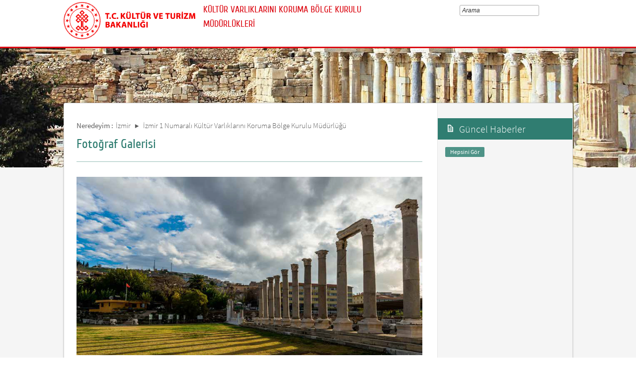

--- FILE ---
content_type: text/html; charset=utf-8
request_url: https://korumakurullari.ktb.gov.tr/TR-321645/fotograf-galerisi.html
body_size: 9599
content:

<!DOCTYPE html>
<html lang="tr">
<head><link rel="icon" type="image/png" href="../images/favicon.png" /><meta charset="utf-8" /><meta http-equiv="X-UA-Compatible" content="IE=edge" /><title>
	Fotoğraf Galerisi
</title><link href="../Master/favicon.ico" rel="shortcut icon" type="image/x-icon" /><meta name="description" content="Türkiye Cumhuriyeti Kültür ve Turizm Bakanlığı Resmi İnternet Sitesi" /><meta name="keywords" content="Türkiye, Cumhuriyeti, Kültür, Turizm, Bakanlığı, Resmi, İnternet, Sitesi, web, bakanlık, culture, tourism" /><link href="../style/styleMain.css" rel="stylesheet" /><link id="lemmonSliderCss" href="../style/lemmon.css" rel="stylesheet" /><link href="../style/owl.carousel.css" rel="stylesheet" /><link href="../style/owl.theme.css" rel="stylesheet" />
	<!--Iphone Js-->
	<meta name="viewport" content="width=device-width, initial-scale=1.0, maximum-scale=1.0, user-scalable=0" /><link media="only screen and (max-device-width:320px)" href="../css/iPhone.css" type="text/css" rel="stylesheet" />
	<!--Iphone Js-->


<link href="/WebResource.axd?d=WsM23JFNvzSAhTJQ7cxvSVJS3UkX_6ye_zC8PNXZCv44mTQRTPHhAc6IqbUfKz9ug8hlprGkE9Mzxh92cNkNcgKiW_VaCHteqFvbkL4QJGQiRUw06aCRSxXZH1tAgSblsETKUHR5y_F6yLsxYWLbBg2&amp;t=637073584980000000" type="text/css" rel="stylesheet" class="Telerik_stylesheet" /><link href="/WebResource.axd?d=qHq1U0x_aOSsPlNjg-CAEh7vUsv1_xf8wXrBNbpSOGaSjL5AJaeCNfQzzkIOVifIbVgIMY8ZYqcGmC2FCX0LA5UKc9LsS2NW2wzmA8S0BAKVOkUotQzqvoQAl8gtZ16Pn4SFrJapuH6ppyltPxKgNIMbf8bPBLmLzNG7YMSBZDw1&amp;t=637073584980000000" type="text/css" rel="stylesheet" class="Telerik_stylesheet" /><link rel="canonical" href="http://korumakurullari.ktb.gov.tr" /></head>
<body>


	<form method="post" action="/TR-321645/fotograf-galerisi.html" id="form1">
<div class="aspNetHidden">
<input type="hidden" name="__EVENTTARGET" id="__EVENTTARGET" value="" />
<input type="hidden" name="__EVENTARGUMENT" id="__EVENTARGUMENT" value="" />
<input type="hidden" name="__VIEWSTATE" id="__VIEWSTATE" value="/[base64]" />
</div>

<script type="text/javascript">
//<![CDATA[
var theForm = document.forms['form1'];
if (!theForm) {
    theForm = document.form1;
}
function __doPostBack(eventTarget, eventArgument) {
    if (!theForm.onsubmit || (theForm.onsubmit() != false)) {
        theForm.__EVENTTARGET.value = eventTarget;
        theForm.__EVENTARGUMENT.value = eventArgument;
        theForm.submit();
    }
}
//]]>
</script>


<script src="/WebResource.axd?d=2o1nuzEO7nd986YEP1T6Xe2C5uoe2w39_XXitya9HkvcMVr2OYRhXRp9Wc0V4EAgCSERjl0q6_Zm83JFwkEqtAiJQaZwhxAJpTwwzJ5SIj01&amp;t=638901881280000000" type="text/javascript"></script>


<script type="text/javascript">
//<![CDATA[
var wiy_page_data = {SiteAnah:651,
	Anah:321645,
	DilAnah:1,
	AppUrl:'https://korumakurullari.ktb.gov.tr'};

//]]>
</script>

<script src="/ScriptResource.axd?d=ySteGgBzO_gDLfy4igWJeQJabHEu-snE-tSdRJ-Dh2oFbfSzgWAQYyNjF4V4nr7rigN3uZlF47RAhn4HaIEDNYVB1w5DzHahk3eKdDKD3tOwAarxmuTQFHF8CgNWDTmSdogdtx86wmqdrPwwuOMSczfce-CL7RXxCSu9u2hth_g1&amp;t=32e5dfca" type="text/javascript"></script>
<script src="/ScriptResource.axd?d=sxxK1I4GyQk02alQ5jrVjodwcbhme9-HxcwcRgbWQpCPwYNx9UHan2kVIMIRMF6XzFjLriNQgeqVWxSaRbAzhxyr7DXt2kWMvLgkdHFPRDG3CgzmxmiAc4FWOA48e5tf7DRKFmXMN2kH6cFp3V2KZ0uL2dkacTvWl9bgMrMqU-u5Jm8eOJCPObyFpMfX5zQ80&amp;t=32e5dfca" type="text/javascript"></script>
<script src="../Scripts/jquery.js" type="text/javascript"></script>
<script src="../Scripts/jquery-migrate-1.2.1.min.js" type="text/javascript"></script>
<script src="../Scripts/owl.carousel.js" type="text/javascript"></script>
<script src="../Scripts/lemmon-slider.js" type="text/javascript"></script>
<script src="/ScriptResource.axd?d=PUQJDOZMcglG8XSjWiGzz5ruF65e6p5Rxt7yU-LT_ovK4J_LUK8UxSVhn1l7KD0i9yKC3xClWh3sS1UvyVNtw1PVIAHkF8aYvwZ5dPKHKxj9PnoTaPw1HD1jaRcIE23LtDC2_42ME7Vy3rjMrt2D9Q2&amp;t=68a317fc" type="text/javascript"></script>
<script src="/ScriptResource.axd?d=0vIt9IClWCHsREY6pATLis3gb9tr7PnWEV0cYU5YdLCMxsCr-bO7jAA-yS3AtggPhDmB2vcugVmmMaOo_eONStcQ5uGjVg6p20KF90gaQsVvqREwCDT1u_532WXsRf4iPnPwv_AKswBR_cplnotBNw2&amp;t=495c3101" type="text/javascript"></script>
<script src="/ScriptResource.axd?d=XuH-INdpcUxjWt-XlqH9iJTPdnMz7LXln8BXF6CrzhvtWMR_hWXVoCJS9brySwH0fEiVZhcDqf5rbks2mjW8_ogUeNuU3MOPdHllcClZCWR8Hm80ko3cl1y_4tefWUJ0CmBzL-Prg6qtFpuQY9Ap1ft1IfXz3CG3VMSmxwGS4d1SXBPd9imLYnpXfQOF95sV0&amp;t=495c3101" type="text/javascript"></script>
<script src="/ScriptResource.axd?d=itZGxxXnnSj02sOaXtXzbg8kxOgxGT_SZMfb-rKQNzjR03AJR69S82lINXvetPCBatH0v4_JNXwzNHrJmBDWOa80al0_KUqWKhh-WA-ZSfpcRgquUOp13aDvBwBwFTMzx4xm-60-J4nUr7HsKQ-QEw2&amp;t=495c3101" type="text/javascript"></script>
<script src="/ScriptResource.axd?d=TI-Jk3XnI-tKLtiAV9cxbkFvvlrB1N8S6fZQ_IK6IEE-KezBTxeE8eRp1Ep4I3fsMFiVy3IAQJKjNXFylG1LerGRyGq_P_lvZTam2RFX0PCqa8kaUutQ9QszIz4HqoUmh4Ebhs5M8qmG5Wrs7vPm9A2&amp;t=495c3101" type="text/javascript"></script>
<script src="/ScriptResource.axd?d=_YrO19ONlwsKdRKJPe-_y-3aAhxb4n9ZAILOlpH8dPOFlZiVIRz1IRHtfcrHfCD46uzdJusn3AxB640OgKeAESciNH7Oa0EFtOj-Do0shLu4WH2FKA-nvGqclqjeenw6dsyOxpkT3zCIhrOnqsSSs5bg-P1COtW7Bd1m6ttUutw1&amp;t=495c3101" type="text/javascript"></script>
<script src="/ScriptResource.axd?d=PJuNm9h_3KDGIB_cbppBdps_Wcw03Bc1UXptrEWB0Z165qW3J5Oxs0pAPBYvq0klFJalIfr3-fBjWXCxOrlph1yrmDDM-2KGZwJ5yqsvMLZAkD0tug7swkazIIcrz3Wn74bsKsZ2soz9SQb7ZmGeIHa6K6505cvdfAMkj-8DbvI1&amp;t=495c3101" type="text/javascript"></script>
<script src="/ScriptResource.axd?d=JvVAq4ilwNMO7DLScmq1omHNRZqFBc0-lgjxustn4aGvDKhV3tmKjkFIIwi-iZHpsqA03z-oBwccPGsmpu0zI5tK4XHe7ywR9O-jZlaedwQXVux1uo0HMnG691aiajPH-5V-qvmXDhy3uYWS9pCqAEh6aOw5oyK5SYw4LgiXclDCvskJPN92_x1Z4Dc2WvFN0&amp;t=495c3101" type="text/javascript"></script>
<script src="/ScriptResource.axd?d=YEdmkgOYd2lFef2li2vevctV51x9_-PZ_yhF0NuxuFLcOwgyd8WzFNPNbv3WOL5HzUh9qwlYaEGgOrUbxeX27J1idlFszqQQo8OBQ2OVAwW456ng1oj8j6zYAOIP99t6DCI3hyfZNFg0XLY021kCEcO-B9Iv6dHC1fCN-C0jQ1E1&amp;t=495c3101" type="text/javascript"></script>
<script src="/ScriptResource.axd?d=vsyEH3qpCrubBQsnWyq2iNLxrLdUQSKbbJ6TnFoFb-8FQ_PBHdkET30MeuVLBP4-NqyTyULIHv44dD6JwZV7eE86Ik80XDW5AEPkjpy2DrAjlt1kJ6AqnzIObkaBDpZz6ObfkWUSGsKQ3bXAbH_p9MbocumXv0al1HOmgLRhN_M1&amp;t=495c3101" type="text/javascript"></script>
<script src="/ScriptResource.axd?d=UO--4KXO3nJyZOGD-CNSJpdUwNx0wJqtpy0kIA-yjKLrr8-3x4jzCy_mt51RVAKAufRZsAKoYaIMGzpp4fBv4-MnvIKdZxlOx97j_aAFuvtHQ_lC7rqCsI71OCXwQL1TwS3fdR3DDko4ebJ_tPHXU60o3zDo1kEq_gqZCSTMhis1&amp;t=495c3101" type="text/javascript"></script>
<script src="/ScriptResource.axd?d=yN4BHbDgZqjZLEf_Y40v6KU4KP9MmaCrjcjqUe5DrloOt5zlgRieIdIaqMAgZKoYw9-dsVBoqrzb_j9bMXT-CnwVtxMDz1KOHuJhK3HQ-aSQIELxkK3tfhpuvBLmh4RC1YZjHVdiHPqKWq-RZNjI8vzchNogQQwXQVI2nr7ndqA1&amp;t=495c3101" type="text/javascript"></script>
<div class="aspNetHidden">

	<input type="hidden" name="__VIEWSTATEGENERATOR" id="__VIEWSTATEGENERATOR" value="FACAB9F3" />
</div>
		<script type="text/javascript">
//<![CDATA[
Sys.WebForms.PageRequestManager._initialize('ctl00$sm1', 'form1', [], [], [], 90, 'ctl00');
//]]>
</script>

		<!-- BelgeBrowserBaslik:20.11.10.30 --><div id="bbbaslik" style="display:none;">
	Fotoğraf Galerisi -
</div>
		
	<!-- Header Loaded From wuc -->
	<header class="header">
		<div class="container">
			<div class="logo">
				<h1>
					<a href="/" title="Ana Sayfa">
						<img src="/images/ktb_logo_.png" alt="Ana Sayfa" > 
							</a>
						</h1>

						</div>
						<div class="navsmall">
							<img src="../images/nav_small.jpg" id="bnav" />
						</div>


					<div class="head_right">
						<div class="head_rt_title">
								<span class="topUnit"></span>
                        <span class="Altsite">KÜLTÜR VARLIKLARINI KORUMA BÖLGE KURULU MÜDÜRLÜKLERİ</span>
						</div>
						<div class="head_rt_tp">						
							<div id="headerarama" class="headerSearch">
	<div id="headerarama$AramaCmb" class="RadComboBox RadComboBox_Default" style="width:160px;white-space:normal;">
		<!-- 2019.3.1023.45 --><table summary="combobox" style="border-width:0;border-collapse:collapse;width:100%">
			<tr>
				<td class="rcbInputCell rcbInputCellLeft" style="width:100%;"><input name="ctl00$wucheader1$headerarama$AramaCmb" type="text" class="rcbInput radPreventDecorate" id="headerarama$AramaCmb_Input" value="" /></td><td class="rcbArrowCell rcbArrowCellRight rcbArrowCellHidden"><a id="headerarama$AramaCmb_Arrow" style="overflow: hidden;display: block;position: relative;outline: none;">select</a></td>
			</tr>
		</table><div class="rcbSlide" style="z-index:6000;display:none;"><div id="headerarama$AramaCmb_DropDown" class="RadComboBoxDropDown RadComboBoxDropDown_Default "><div class="rcbScroll rcbWidth"></div></div></div><input id="headerarama$AramaCmb_ClientState" name="headerarama$AramaCmb_ClientState" type="hidden" />
	</div>
</div>
							
							<div id="PanelDilSecimi" class="headerLangBar">
								<!-- SiteDilleri:20.11.10.30 --><div id="siteDilleri">

</div>

							</div>
						</div>					
						<nav>
							<!-- SiteAgacDallar:20.11.10.30 --><div id="ustmenu">
	<div id="items" class="SKItems">
									<ul id="nav">
									</ul></div>
</div>
																							</nav>					
																						</div>
																					</div>
																				</header>
		<script type="text/javascript">
			/* dynamic bg changer */
			jQuery(function () {
				var max = 2;
				var index = parseInt((Math.random() * max) + 1);
				jQuery('.inner_bg').css('backgroundImage', 'url(../images/BelgeGoster_bg/bg_' + index + '.jpg)');

			});
			
			jQuery(function () {
			//init jquery plugins
			$("#bnav").click(function () {
				$("#nav").toggle("slow");
			});
		});
		</script>
		<div class="content inner_bg">
			<div class="container">
				
	<!-- BrowserBaslik:20.11.10.30 --><div id="bbaslik1" style="display:none;">
	Fotoğraf Galerisi
</div>
	<div class="inner_mid">
		<div class="inner_mid_left" style="min-height: 661px;">

			<section class="in_sec_nrd">
				<article class="yerBildirici">
					<!-- YerBildirici:20.11.10.30 --><div id="ybB">
	
							<ul id="yb">
								<li class="yb-header">Neredeyim :</li>
						
							<li class="yb-item"><a href="/TR-200616/izmir.html">İzmir</a></li>
						
							<li class="yb-separator"></li>
						
							<li class="yb-item"><a href="/TR-89261/izmir-1-numarali-kultur-varliklarini-koruma-bolge-kurul-.html">İzmir 1 Numaralı Kültür Varlıklarını Koruma Bölge Kurulu Müdürlüğü</a></li>
						
							<li class="yb-separator"></li>
						
							<li class="yb-item"><a href="/TR-321645/fotograf-galerisi.html">Fotoğraf Galerisi</a></li>
						</ul>
</div>
					<script>
						$( document ).ready(function() {
							$('#yb').children('.yb-item').last().css('display','none');
							$('#yb').children('.yb-separator').last().css('display','none');
						});
					</script>
				</article>
			</section>

			<!-- SiteAgacDal:20.11.10.30 -->
					<section class="in_sec_1">
						<header class="in_head_1">
							<h2 id="pageTitle">Fotoğraf Galerisi</h2>
						</header>
						<article class="art_loop">
							<body><p style="text-align: center;"><span style="font-size: 16px;"><strong><img src="/Resim/415961,agora-copyjpeg.png?0" alt="Agora copy.JPEG" title="Agora copy.JPEG" /><br /><br />
AGORA<br /><br /><br /><br /><img src="/Resim/415962,efes-copy-copyjpg.png?0" alt="Efes copy copy.JPG" title="Efes copy copy.JPG" /><br /><br />
EFES<br /><br /><br /><img src="/Resim/415964,mertopolis-tapinagijpg.png?0" alt="Mertopolis Tapınağı.jpg" title="Mertopolis Tapınağı.jpg" /><br /><br />
METROPOLİS<br /><br /><br /><img src="/Resim/415963,sirincejpg.png?0" alt="Şirince.jpg" title="Şirince.jpg" /><br /><br />
ŞİRİNCE<br /></strong></span></p></body>
						</article>
					</section>
				


			<div style="clear: both;"></div>

			<div>
				<section class="in_sec_2">
					<article class="right_nav AltDalListe">
						<!-- SiteAgacDallar:20.11.10.30 --><div id="bbAltDallar">
	<div id="items" class="SKItems">
								<ul>
							</ul></div>
</div>
					
					</article>
				</section>

			</div>



		</div>
		<aside class="inner_mid_right" style="height: 100%;">

			<!--Gri Alt Dallar Menu start  152320-->

			<article class="right_nav">
				<!-- SiteAgacDallar:20.11.10.30 --><div id="altDallarG">
	<div id="items" class="SKItems">
						<ul>
					</ul></div>
</div>
			
			</article>

			<!--Gri Alt Dallar Menu end -->

			<!--En Yeni Haberler start -->

			<div id="wpGuncelHolder">

				<article class="lssn">
					<h2><span class="lts1">&nbsp;</span> Güncel Haberler</h2>
					<!-- WebParcasiBelgeler:20.11.10.30 --><div id="">
	<div id="items" class="SKItems">
							<ul>
						</ul><p class="guncelHepsiniGor"><!-- DalLink:20.11.10.30 --><a href="/TR-89611/duyurular.html" id="DalLink1">
Hepsini Gör</a></p>
						</div>
</div> 
					
				</article>

			</div>


			<!--En Yeni Haberler  end -->

		</aside>
	</div>

			</div>
		</div>
		
<!-- Footer Loaded From wuc -->
<footer>
	<div id="PanelIconMenu2">
		<section class="logo_bar">
			<div class="container">
				<div id="footerlemon" style="position: relative;">
					<div class="owl-controls clickable" style="width: 100%; top: 0px;">
						<div class="owl-buttons">
							<div class="owl-next"></div>
							<div class="owl-prev"></div>
						</div>
					</div>
					<div id="lemonSliderFooter" class="slider">
						<!-- SiteAgacDallar:20.11.10.30 --><div id="ortaBolumLinkler">
	<div id="items" class="SKItems">
								<ul>
							</ul></div>
</div>
					</div>
					<div class="controls" style="display: none;">
						<a href="javascript:;" class="prev-slide">P</a>
						<a href="javascript:;" class="next-slide">N</a>
					</div>
				</div>
			</div>
		</section>
	</div>
	<!--Ana Logo Bar end -->




	<section class="footer_bg">
		<div class="container">

			<!--Ana Site Harita start -->
			<article class="ft_links links_1srs">
				<h2>DİĞER BAĞLANTILAR</h2>
				<!-- SiteAgacDallar:20.11.10.30 --><div id="">
	<div id="items" class="SKItems">
						<ul class="footerMenu1">
					
						<li><a href='/TR-200584/tc-kultur-ve-turizm-bakanligi.html' title="T.C. Kültür ve Turizm Bakanlığı">T.C. Kültür ve Turizm Bakanlığı</a></li>
					
						<li><a href='/TR-327726/kvkk-aydinlatma-metni-ve-basvuru-formu.html' title="KVKK Aydınlatma Metni ve Başvuru Formu">KVKK Aydınlatma Metni ve Başvuru Formu</a></li>
					
					<li><a href="http://www.ktb.gov.tr" target="_blank">T.C. Kültür ve Turizm Bakanlığı</a><li>
                        <li><a href="http://intranet.ktb.gov.tr" target="_blank">Intranet</a><li>
                        <li><a href="http://webmail.ktb.gov.tr" target="_blank"> Webmail</a><li>
					<li><a href="/site-agaci">Site Ağacı</a><li>
					</ul></div>
</div>
			
			</article>		

            <!-- Web İçerik Yönetiminden erişilebilecek iletişim bölüm başlıyor-->	
			
			<!-- SiteAgacDal:20.11.10.30 -->
					<body><article class="ft_links links_3"><h2>SOSYAL MEDYA</h2><ul class="social"><li><a href="https://www.facebook.com/TCKulturTurizm" target="_blank"><span class="fb"></span>Facebook</a></li><li><a href="https://twitter.com/TCKulturTurizm" target="_blank"><span class="tw"></span>Twitter</a></li><li><a href="http://www.youtube.com/user/KulturTurizmBak" target="_blank"><span class="gp"></span>Youtube</a></li></ul></article><article class="ft_links links_4"><h2>İLETİŞİM</h2><div class="adress_main"><div class="adress_loop"><span class="pin"></span><div class="adress_loop_text"><p><a href="/TR-199552/iletisim-bilgileri.html" target="_blank">Detaylı İletişim Bilgileri</a></p></div></div><div class="adress_loop"><span class="phone"></span><div class="adress_loop_text"><p><a href="http://www.alo176.gov.tr/" target="_blank" title="176 Call Center in Turkey">Alo 176 İletişim Merkezi</a></p></div></div></div></article></body>
				
			
           
<!-- Web İçerik Yönetiminden erişilebilecek bölüm bitiş-->
		</div>
	</section>


	<section class="copy_bar">
		Tüm hakları saklıdır © 2026 | T.C. Kültür ve Turizm Bakanlığı<br/>
		Bu site Bilgi Teknolojileri Genel Müdürlüğü tarafından hazırlanmıştır.
	</section>

</footer>
<script type="text/javascript">
	function initFooterLemonSliders() {
		if (jQuery.fn.lemmonSlider) {
			jQuery('#lemonSliderFooter').find('.SKItems').each(function (i, v) {
				var $t = jQuery(v);
				if ($t.length !== 1) return false;
				var $ul = $t.find('ul:first');
				var p = $t.parent().parent();
				$t.remove();
				p.prepend($ul);
			});
			jQuery('#lemonSliderFooter').lemmonSlider({
				'loop': false
			});
			jQuery("#footerlemon .owl-next").click(function () { jQuery("#footerlemon .next-slide").trigger("click"); });
			jQuery("#footerlemon .owl-prev").click(function () { jQuery("#footerlemon .prev-slide").trigger("click"); });
			
			//logo menü oklar göster gizle


			$(window).resize(function () {
				if ($("#footerlemon .slider ul").width() < 1024 && $(window).width() > 1024) {
					$("#footerlemon .owl-controls").hide();
				}
				else {
					$("#footerlemon .owl-controls").show();
				}
			}).trigger("resize");
		}
	}
	function initKapakHover() {
		jQuery('form:first').find('[data-hover=kapak]').each(function (i, v) {
			var p = jQuery(v);
			var img = jQuery(p.find('img:first'));
			p.hover(function () {
				var k1 = img.data('kapak1');
				if (k1)
					img.prop('src', k1);
			}, function () {
				var k0 = img.data('kapak0');
				if (k0)
					img.prop('src', k0);

			});
		});
	}
	function onWindowResizeFooter() {

	}
	
	jQuery(function () {
		
/* Responsive Menu için*/
	//	jQuery("#bnav").click(function () {
				//jQuery("#nav").toggle("slow");
			//});
		/* -- Responsive Menu için -- */
		initFooterLemonSliders();		
		jQuery(window).on('resize', onWindowResizeFooter);
		window.setTimeout(function () {
			initKapakHover();
			jQuery(window).trigger('resize');
		}, 10);
	});

</script>

	

<script type="text/javascript">
//<![CDATA[
Sys.Application.add_init(function(){ var d=$get('bbbaslik');if(d)window.document.title=d.innerHTML.replace(/[\t\r\n]/g,''); });/* BelgeBrowserBaslik */

WebForm_InitCallback();Sys.Application.add_init(function() {
    $create(Telerik.Web.UI.RadComboBox, {"_dropDownWidth":0,"_height":0,"_showDropDownOnTextboxClick":false,"_skin":"Default","_uniqueId":"ctl00$wucheader1$headerarama$AramaCmb","_virtualScroll":true,"allowCustomText":true,"clientStateFieldID":"headerarama$AramaCmb_ClientState","collapseAnimation":"{\"type\":23,\"duration\":500}","expandAnimation":"{\"type\":18,\"duration\":800}","itemData":[],"localization":"{\"AllItemsCheckedString\":\"All items checked\",\"ItemsCheckedString\":\"items checked\",\"CheckAllString\":\"Check All\"}"}, null, null, $get("headerarama$AramaCmb"));
});
Sys.Application.add_init(function() {
    $create(WIY.Arama, {"Anah":0,"dilAnah":1,"emptyMessage":"Arama","radCombo":$find('headerarama$AramaCmb'),"sablonUrl":"","siteAnah":651,"suggestEnabled":true}, null, null, $get("headerarama"));
});
Sys.Application.add_init(function(){ var d=$get('bbaslik1');if(d)window.document.title=d.innerHTML.replace(/[\t\r\n]/g,''); });/* BelgeBrowserBaslik */
//]]>
</script>
</form>
	
	<!-- Piwik -->
<script type="text/javascript">
  var _paq = _paq || [];
  _paq.push(['trackPageView']);
  _paq.push(['enableLinkTracking']);
  (function() {
    var u="https://istatistik.ktb.gov.tr/";
    _paq.push(['setTrackerUrl', u+'piwik.php']);
    _paq.push(['setSiteId', 117]);
    var d=document, g=d.createElement('script'), s=d.getElementsByTagName('script')[0];
    g.type='text/javascript'; g.async=true; g.defer=true; g.src=u+'piwik.js'; s.parentNode.insertBefore(g,s);
  })();
</script>
<noscript><p><img src="https://istatistik.ktb.gov.tr/piwik.php?idsite=117" style="border:0;" alt="" /></p></noscript>
<!-- End Piwik Code -->
</body>
</html>


--- FILE ---
content_type: text/javascript; charset=utf-8
request_url: https://korumakurullari.ktb.gov.tr/ScriptResource.axd?d=PUQJDOZMcglG8XSjWiGzz5ruF65e6p5Rxt7yU-LT_ovK4J_LUK8UxSVhn1l7KD0i9yKC3xClWh3sS1UvyVNtw1PVIAHkF8aYvwZ5dPKHKxj9PnoTaPw1HD1jaRcIE23LtDC2_42ME7Vy3rjMrt2D9Q2&t=68a317fc
body_size: 3357
content:
/*
Arama kutusu
2015 - 01 - 10 : Static search 
2014-  04 - 22 Turkce disindaki dil problemi duzeltildi
2014 - 01 - 27 : Post url düzeltildi
2013 - 05 - 18
2013 - 08 - 14 : aynı sayfada iki tane kutucuk hataya yol açıyor
yozcaliskan
 */
if(typeof(Sys)!='undefined'){Type.registerNamespace("WIY");Type.registerNamespace("WIY.Arama");WIY.Arama=function(element){WIY.Arama.initializeBase(this,[element]);this._radCombo=null;this._invoker=null;this._emptyMessage='Aranacak metin';this._isInvoking=false;this._comboTxt=null;this._inputClass=null;this._suggestEnabled=true;this._Anah=0;this._siteAnah=0;this._dilAnah=0;this._sablonUrl='';this._prm=Sys.WebForms.PageRequestManager.getInstance();if(this._prm){this._prm.add_beginRequest(Function.createDelegate(this,function(s1,ea){if(this._prm._postBackSettings.async&&this._prm._postBackSettings.asyncTarget.toLowerCase().indexOf('ucaramasonuclari')>-1){var adaData=this._getAdaHiddensValue();var oBody=ea.get_request().get_body();if(!oBody.endsWith("&"))
oBody+='&';oBody+=adaData;ea.get_request().set_body(oBody);}}));}}
WIY.Arama._gotoSearchPage=WIY.Arama.make=function(tts,anah,sitea,dila,sablon){if(typeof(wiy_page_data)!='undefined'){var createHidden=function(n,v){var set_att=function(x,n,v){x.setAttribute(n,v);};var inp=document.createElement('input');set_att(inp,'type','hidden');set_att(inp,'id',n);set_att(inp,'name',n);set_att(inp,'value',v);return inp;};tts=tts.replace(/\s{2,}/gi,' ');if(jQuery&&jQuery.trim)
tts=jQuery.trim(tts);if(typeof(sitea)=='undefined')sitea=sitea!=null?sitea:wiy_page_data.SiteAnah;if(typeof(dila)=='undefined')dila=dila!=null?dila:wiy_page_data.DilAnah;if(typeof(sablon)=='undefined')sablon=sablon!=null?sablon:'';if(typeof(anah)=='undefined')anah=anah!=null?anah:0;var dummyForm=document.createElement('form');document.body.appendChild(dummyForm);var func_add_att=function(x,n,v){x.setAttribute(n,v);};var post_url=wiy_page_data.AppUrl;post_url+='/arama?_Dil='+dila;func_add_att(dummyForm,'action',post_url);func_add_att(dummyForm,'id','__form'+(window.document.forms.length+1));func_add_att(dummyForm,'method','post');dummyForm.appendChild(createHidden('_ADA_ARAMA',true));dummyForm.appendChild(createHidden('_SITEANAH',sitea));dummyForm.appendChild(createHidden('_DILANAH',dila));dummyForm.appendChild(createHidden('_ANAH',anah));dummyForm.appendChild(createHidden('_SABLONURL',sablon));dummyForm.appendChild(createHidden('_ARANACAK',tts));dummyForm.appendChild(createHidden('__EVENTTARGET',''));dummyForm.appendChild(createHidden('__EVENTARGUMENT',''));dummyForm.submit();}};WIY.Arama.prototype.createHidden=function(n,v){var set_att=function(x,n,v){x.setAttribute(n,v);};var inp=document.createElement('input');set_att(inp,'type','hidden');set_att(inp,'id',n);set_att(inp,'name',n);set_att(inp,'value',v);return inp;};WIY.Arama.prototype.initialize=function(){WIY.Arama.callBaseMethod(this,'initialize');if(this._radCombo!=null){this._radCombo.set_emptyMessage(this._emptyMessage);this._radCombo.set_closeDropDownOnBlur(true);this._comboTxt=this._radCombo.get_inputDomElement();if(this._comboTxt!=null)
$addHandler(this._comboTxt,'keyup',Function.createDelegate(this,this._HandleTextChange),true);if(this._invoker!=null){if(typeof(this._invoker)=='string')
this._invoker=$get(this._invoker);}
if(this._invoker!=null){$addHandler(this._invoker,'click',Function.createDelegate(this,this._HandleInvokerClick));}
if(this._inputClass!=null){this.get_radCombo().get_inputDomElement().className=this._inputClass;}}}
WIY.Arama.prototype.dispose=function(){WIY.Arama.callBaseMethod(this,'dispose');}
WIY.Arama.prototype._appendAdaHiddens=function(form){form.appendChild(this.createHidden('_ADA_ARAMA',true));form.appendChild(this.createHidden('_SITEANAH',this.get_siteAnah()));form.appendChild(this.createHidden('_DILANAH',this.get_dilAnah()));form.appendChild(this.createHidden('_ANAH',this.get_Anah()));form.appendChild(this.createHidden('_SABLONURL',this.get_sablonUrl()));form.appendChild(this.createHidden('_ARANACAK',this.get_radCombo().get_text()));}
WIY.Arama.prototype._getAdaHiddensValue=function(){var nf=document.createElement('p');this._appendAdaHiddens(nf);var formBody=new Sys.StringBuilder();for(i=0;i<nf.childNodes.length;i++){var ele=nf.childNodes[i];if(ele.tagName.toLowerCase()=='input'){formBody.append(encodeURIComponent(ele.name));formBody.append("=");formBody.append(encodeURIComponent(ele.value));formBody.append("&");}}
return formBody.toString();}
WIY.Arama.prototype._gotoSearchPage=function(tts){if(typeof(wiy_page_data)!='undefined'){tts=tts.replace(/\s{2,}/gi,' ');if(jQuery&&jQuery.trim)
tts=jQuery.trim(tts);if(this.get_radCombo().get_text()!==tts)
this.get_radCombo().set_text(tts);var dummyForm=document.createElement('form');document.body.appendChild(dummyForm);var func_add_att=function(x,n,v){x.setAttribute(n,v);};var post_url=wiy_page_data.AppUrl;post_url+='/arama?_Dil='+this.get_dilAnah();func_add_att(dummyForm,'action',post_url);func_add_att(dummyForm,'id','__form'+(window.document.forms.length+1));func_add_att(dummyForm,'method','post');this._appendAdaHiddens(dummyForm);dummyForm.appendChild(this.createHidden('__EVENTTARGET',this.get_radCombo()._uniqueId));dummyForm.appendChild(this.createHidden('__EVENTARGUMENT',''));dummyForm.submit();}}
WIY.Arama.prototype._InvokeSuggests=function(a){if(!this._suggestEnabled)
return false;if(this._isInvoking)
    return false; if (typeof (wiy_page_data) != 'undefined') { var req = new Sys.Net.WebRequest(); req.set_httpVerb('POST'); a = a.replace('"', "").replace('<', "").replace('>', "").replace(',', "").replace(';', ""); var post_data_raw = { siteId: wiy_page_data.SiteAnah, languageId: wiy_page_data.DilAnah, textToSearch: a }; post_data_raw = Sys.Serialization.JavaScriptSerializer.serialize(post_data_raw); var post_data = String.format('{{"siteId":"{0}","languageId":"{1}","textToSearch":"{2}"}}', wiy_page_data.SiteAnah, wiy_page_data.DilAnah, a); var url = '/S_Suggests/List?t=' + (new Date()).getTime(); req.set_body(post_data_raw); req.set_url(url); req.get_headers()['Content-Type'] = ""; req.get_headers()['Content-Type'] = "application/json"; req.add_completed(Function.createDelegate(this, this._InvokeSuggestsResult)); this._isInvoking = true; req.invoke(); }
}
WIY.Arama.prototype._InvokeSuggestsResult=function(sender,ea){this._isInvoking=false;if(sender.get_responseAvailable()){var data=sender.get_responseData();if(data!=null){try{data=Sys.Serialization.JavaScriptSerializer.deserialize(data,true);if(data!=null&&typeof(data.ListResult)!='undefined'){if(data.ListResult.length>0){this._radCombo.get_items().clear();Array.forEach(data.ListResult,function(k){var item=new Telerik.Web.UI.RadComboBoxItem();item.set_text(k);item.set_value(k);this._radCombo.get_items().add(item);},this);if(!this._radCombo.get_dropDownVisible())
this._radCombo.showDropDown();}
else
this._radCombo.hideDropDown();}}
catch(ex){this._radCombo.hideDropDown();}}}}
WIY.Arama.prototype._HandleTextChange=function(a,b){var txt=this.get_radCombo().get_text();if(txt&&txt.length>2){var cc=a.keyCode?a.keyCode:a.charCode;if(cc==13)
this._gotoSearchPage(txt);else
this._InvokeSuggests(txt);}
else{this._radCombo.hideDropDown();}}
WIY.Arama.prototype._HandleInvokerClick=function(a,b){if(a.stopPropagation)
a.stopPropagation();if(a.preventDefault)
a.preventDefault();var txt=this.get_radCombo().get_text();if(txt.length>2)
this._gotoSearchPage(txt);}
WIY.Arama.prototype.get_radCombo=function(){return this._radCombo;}
WIY.Arama.prototype.set_radCombo=function(rcb){this._radCombo=rcb;}
WIY.Arama.prototype.get_invoker=function(){return this._invoker;}
WIY.Arama.prototype.set_invoker=function(inv){this._invoker=inv;}
WIY.Arama.prototype.get_inputClass=function(){return this._inputClass;}
WIY.Arama.prototype.set_inputClass=function(c){this._inputClass=c;}
WIY.Arama.prototype.set_emptyMessage=function(msg){this._emptyMessage=msg;}
WIY.Arama.prototype.get_emptyMessage=function(){return this._emptyMessage;}
WIY.Arama.prototype.set_suggestEnabled=function(v){this._suggestEnabled=v;}
WIY.Arama.prototype.get_suggestEnabled=function(){return this._suggestEnabled;}
WIY.Arama.prototype.set_Anah=function(v){this._Anah=v;}
WIY.Arama.prototype.get_Anah=function(){return this._Anah;}
WIY.Arama.prototype.set_dilAnah=function(v){this._dilAnah=v;}
WIY.Arama.prototype.get_dilAnah=function(){return this._dilAnah;}
WIY.Arama.prototype.set_siteAnah=function(v){this._siteAnah=v;}
WIY.Arama.prototype.get_siteAnah=function(){return this._siteAnah;}
WIY.Arama.prototype.set_sablonUrl=function(v){this._sablonUrl=v;}
WIY.Arama.prototype.get_sablonUrl=function(){return this._sablonUrl;}
WIY.Arama.fixAsyncScroll=function(id){if(jQuery){jQuery("html,body").animate({scrollTop:0},"slow",function(){jQuery('#'+id).scrollTop(2);});}}
WIY.Arama.registerClass("WIY.Arama",Sys.UI.Control);Sys.Application.notifyScriptLoaded();}